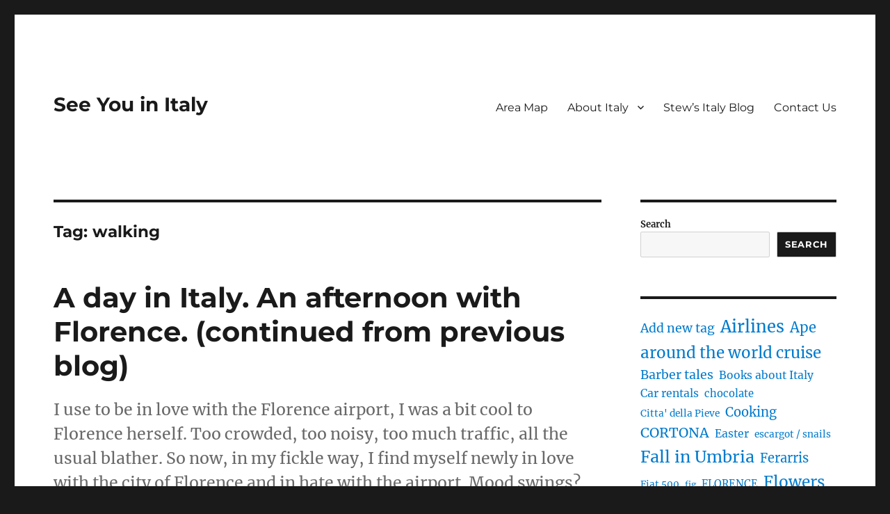

--- FILE ---
content_type: text/html; charset=UTF-8
request_url: https://www.seeyouinitaly.com/tag/walking/
body_size: 17564
content:
<!DOCTYPE html>
<html lang="en-US" class="no-js">
<head>
	<meta charset="UTF-8">
	<meta name="viewport" content="width=device-width, initial-scale=1">
	<link rel="profile" href="https://gmpg.org/xfn/11">
		<script>(function(html){html.className = html.className.replace(/\bno-js\b/,'js')})(document.documentElement);</script>
<meta name='robots' content='index, follow, max-image-preview:large, max-snippet:-1, max-video-preview:-1' />

	<!-- This site is optimized with the Yoast SEO plugin v21.7 - https://yoast.com/wordpress/plugins/seo/ -->
	<title>walking Archives - See You in Italy</title>
	<link rel="canonical" href="https://www.seeyouinitaly.com/tag/walking/" />
	<meta property="og:locale" content="en_US" />
	<meta property="og:type" content="article" />
	<meta property="og:title" content="walking Archives - See You in Italy" />
	<meta property="og:url" content="https://www.seeyouinitaly.com/tag/walking/" />
	<meta property="og:site_name" content="See You in Italy" />
	<script type="application/ld+json" class="yoast-schema-graph">{"@context":"https://schema.org","@graph":[{"@type":"CollectionPage","@id":"https://www.seeyouinitaly.com/tag/walking/","url":"https://www.seeyouinitaly.com/tag/walking/","name":"walking Archives - See You in Italy","isPartOf":{"@id":"https://www.seeyouinitaly.com/#website"},"inLanguage":"en-US"},{"@type":"WebSite","@id":"https://www.seeyouinitaly.com/#website","url":"https://www.seeyouinitaly.com/","name":"See You in Italy","description":"","potentialAction":[{"@type":"SearchAction","target":{"@type":"EntryPoint","urlTemplate":"https://www.seeyouinitaly.com/?s={search_term_string}"},"query-input":"required name=search_term_string"}],"inLanguage":"en-US"}]}</script>
	<!-- / Yoast SEO plugin. -->


<link rel='dns-prefetch' href='//fonts.googleapis.com' />
<link rel="alternate" type="application/rss+xml" title="See You in Italy &raquo; Feed" href="https://www.seeyouinitaly.com/feed/" />
<link rel="alternate" type="application/rss+xml" title="See You in Italy &raquo; Comments Feed" href="https://www.seeyouinitaly.com/comments/feed/" />
<link rel="alternate" type="application/rss+xml" title="See You in Italy &raquo; walking Tag Feed" href="https://www.seeyouinitaly.com/tag/walking/feed/" />
<script>
window._wpemojiSettings = {"baseUrl":"https:\/\/s.w.org\/images\/core\/emoji\/14.0.0\/72x72\/","ext":".png","svgUrl":"https:\/\/s.w.org\/images\/core\/emoji\/14.0.0\/svg\/","svgExt":".svg","source":{"concatemoji":"https:\/\/www.seeyouinitaly.com\/wp-includes\/js\/wp-emoji-release.min.js?ver=6.4.7"}};
/*! This file is auto-generated */
!function(i,n){var o,s,e;function c(e){try{var t={supportTests:e,timestamp:(new Date).valueOf()};sessionStorage.setItem(o,JSON.stringify(t))}catch(e){}}function p(e,t,n){e.clearRect(0,0,e.canvas.width,e.canvas.height),e.fillText(t,0,0);var t=new Uint32Array(e.getImageData(0,0,e.canvas.width,e.canvas.height).data),r=(e.clearRect(0,0,e.canvas.width,e.canvas.height),e.fillText(n,0,0),new Uint32Array(e.getImageData(0,0,e.canvas.width,e.canvas.height).data));return t.every(function(e,t){return e===r[t]})}function u(e,t,n){switch(t){case"flag":return n(e,"\ud83c\udff3\ufe0f\u200d\u26a7\ufe0f","\ud83c\udff3\ufe0f\u200b\u26a7\ufe0f")?!1:!n(e,"\ud83c\uddfa\ud83c\uddf3","\ud83c\uddfa\u200b\ud83c\uddf3")&&!n(e,"\ud83c\udff4\udb40\udc67\udb40\udc62\udb40\udc65\udb40\udc6e\udb40\udc67\udb40\udc7f","\ud83c\udff4\u200b\udb40\udc67\u200b\udb40\udc62\u200b\udb40\udc65\u200b\udb40\udc6e\u200b\udb40\udc67\u200b\udb40\udc7f");case"emoji":return!n(e,"\ud83e\udef1\ud83c\udffb\u200d\ud83e\udef2\ud83c\udfff","\ud83e\udef1\ud83c\udffb\u200b\ud83e\udef2\ud83c\udfff")}return!1}function f(e,t,n){var r="undefined"!=typeof WorkerGlobalScope&&self instanceof WorkerGlobalScope?new OffscreenCanvas(300,150):i.createElement("canvas"),a=r.getContext("2d",{willReadFrequently:!0}),o=(a.textBaseline="top",a.font="600 32px Arial",{});return e.forEach(function(e){o[e]=t(a,e,n)}),o}function t(e){var t=i.createElement("script");t.src=e,t.defer=!0,i.head.appendChild(t)}"undefined"!=typeof Promise&&(o="wpEmojiSettingsSupports",s=["flag","emoji"],n.supports={everything:!0,everythingExceptFlag:!0},e=new Promise(function(e){i.addEventListener("DOMContentLoaded",e,{once:!0})}),new Promise(function(t){var n=function(){try{var e=JSON.parse(sessionStorage.getItem(o));if("object"==typeof e&&"number"==typeof e.timestamp&&(new Date).valueOf()<e.timestamp+604800&&"object"==typeof e.supportTests)return e.supportTests}catch(e){}return null}();if(!n){if("undefined"!=typeof Worker&&"undefined"!=typeof OffscreenCanvas&&"undefined"!=typeof URL&&URL.createObjectURL&&"undefined"!=typeof Blob)try{var e="postMessage("+f.toString()+"("+[JSON.stringify(s),u.toString(),p.toString()].join(",")+"));",r=new Blob([e],{type:"text/javascript"}),a=new Worker(URL.createObjectURL(r),{name:"wpTestEmojiSupports"});return void(a.onmessage=function(e){c(n=e.data),a.terminate(),t(n)})}catch(e){}c(n=f(s,u,p))}t(n)}).then(function(e){for(var t in e)n.supports[t]=e[t],n.supports.everything=n.supports.everything&&n.supports[t],"flag"!==t&&(n.supports.everythingExceptFlag=n.supports.everythingExceptFlag&&n.supports[t]);n.supports.everythingExceptFlag=n.supports.everythingExceptFlag&&!n.supports.flag,n.DOMReady=!1,n.readyCallback=function(){n.DOMReady=!0}}).then(function(){return e}).then(function(){var e;n.supports.everything||(n.readyCallback(),(e=n.source||{}).concatemoji?t(e.concatemoji):e.wpemoji&&e.twemoji&&(t(e.twemoji),t(e.wpemoji)))}))}((window,document),window._wpemojiSettings);
</script>
<style id='wp-emoji-styles-inline-css'>

	img.wp-smiley, img.emoji {
		display: inline !important;
		border: none !important;
		box-shadow: none !important;
		height: 1em !important;
		width: 1em !important;
		margin: 0 0.07em !important;
		vertical-align: -0.1em !important;
		background: none !important;
		padding: 0 !important;
	}
</style>
<link rel='stylesheet' id='wp-block-library-css' href='https://www.seeyouinitaly.com/wp-includes/css/dist/block-library/style.min.css?ver=6.4.7' media='all' />
<style id='wp-block-library-theme-inline-css'>
.wp-block-audio figcaption{color:#555;font-size:13px;text-align:center}.is-dark-theme .wp-block-audio figcaption{color:hsla(0,0%,100%,.65)}.wp-block-audio{margin:0 0 1em}.wp-block-code{border:1px solid #ccc;border-radius:4px;font-family:Menlo,Consolas,monaco,monospace;padding:.8em 1em}.wp-block-embed figcaption{color:#555;font-size:13px;text-align:center}.is-dark-theme .wp-block-embed figcaption{color:hsla(0,0%,100%,.65)}.wp-block-embed{margin:0 0 1em}.blocks-gallery-caption{color:#555;font-size:13px;text-align:center}.is-dark-theme .blocks-gallery-caption{color:hsla(0,0%,100%,.65)}.wp-block-image figcaption{color:#555;font-size:13px;text-align:center}.is-dark-theme .wp-block-image figcaption{color:hsla(0,0%,100%,.65)}.wp-block-image{margin:0 0 1em}.wp-block-pullquote{border-bottom:4px solid;border-top:4px solid;color:currentColor;margin-bottom:1.75em}.wp-block-pullquote cite,.wp-block-pullquote footer,.wp-block-pullquote__citation{color:currentColor;font-size:.8125em;font-style:normal;text-transform:uppercase}.wp-block-quote{border-left:.25em solid;margin:0 0 1.75em;padding-left:1em}.wp-block-quote cite,.wp-block-quote footer{color:currentColor;font-size:.8125em;font-style:normal;position:relative}.wp-block-quote.has-text-align-right{border-left:none;border-right:.25em solid;padding-left:0;padding-right:1em}.wp-block-quote.has-text-align-center{border:none;padding-left:0}.wp-block-quote.is-large,.wp-block-quote.is-style-large,.wp-block-quote.is-style-plain{border:none}.wp-block-search .wp-block-search__label{font-weight:700}.wp-block-search__button{border:1px solid #ccc;padding:.375em .625em}:where(.wp-block-group.has-background){padding:1.25em 2.375em}.wp-block-separator.has-css-opacity{opacity:.4}.wp-block-separator{border:none;border-bottom:2px solid;margin-left:auto;margin-right:auto}.wp-block-separator.has-alpha-channel-opacity{opacity:1}.wp-block-separator:not(.is-style-wide):not(.is-style-dots){width:100px}.wp-block-separator.has-background:not(.is-style-dots){border-bottom:none;height:1px}.wp-block-separator.has-background:not(.is-style-wide):not(.is-style-dots){height:2px}.wp-block-table{margin:0 0 1em}.wp-block-table td,.wp-block-table th{word-break:normal}.wp-block-table figcaption{color:#555;font-size:13px;text-align:center}.is-dark-theme .wp-block-table figcaption{color:hsla(0,0%,100%,.65)}.wp-block-video figcaption{color:#555;font-size:13px;text-align:center}.is-dark-theme .wp-block-video figcaption{color:hsla(0,0%,100%,.65)}.wp-block-video{margin:0 0 1em}.wp-block-template-part.has-background{margin-bottom:0;margin-top:0;padding:1.25em 2.375em}
</style>
<style id='classic-theme-styles-inline-css'>
/*! This file is auto-generated */
.wp-block-button__link{color:#fff;background-color:#32373c;border-radius:9999px;box-shadow:none;text-decoration:none;padding:calc(.667em + 2px) calc(1.333em + 2px);font-size:1.125em}.wp-block-file__button{background:#32373c;color:#fff;text-decoration:none}
</style>
<style id='global-styles-inline-css'>
body{--wp--preset--color--black: #000000;--wp--preset--color--cyan-bluish-gray: #abb8c3;--wp--preset--color--white: #fff;--wp--preset--color--pale-pink: #f78da7;--wp--preset--color--vivid-red: #cf2e2e;--wp--preset--color--luminous-vivid-orange: #ff6900;--wp--preset--color--luminous-vivid-amber: #fcb900;--wp--preset--color--light-green-cyan: #7bdcb5;--wp--preset--color--vivid-green-cyan: #00d084;--wp--preset--color--pale-cyan-blue: #8ed1fc;--wp--preset--color--vivid-cyan-blue: #0693e3;--wp--preset--color--vivid-purple: #9b51e0;--wp--preset--color--dark-gray: #1a1a1a;--wp--preset--color--medium-gray: #686868;--wp--preset--color--light-gray: #e5e5e5;--wp--preset--color--blue-gray: #4d545c;--wp--preset--color--bright-blue: #007acc;--wp--preset--color--light-blue: #9adffd;--wp--preset--color--dark-brown: #402b30;--wp--preset--color--medium-brown: #774e24;--wp--preset--color--dark-red: #640c1f;--wp--preset--color--bright-red: #ff675f;--wp--preset--color--yellow: #ffef8e;--wp--preset--gradient--vivid-cyan-blue-to-vivid-purple: linear-gradient(135deg,rgba(6,147,227,1) 0%,rgb(155,81,224) 100%);--wp--preset--gradient--light-green-cyan-to-vivid-green-cyan: linear-gradient(135deg,rgb(122,220,180) 0%,rgb(0,208,130) 100%);--wp--preset--gradient--luminous-vivid-amber-to-luminous-vivid-orange: linear-gradient(135deg,rgba(252,185,0,1) 0%,rgba(255,105,0,1) 100%);--wp--preset--gradient--luminous-vivid-orange-to-vivid-red: linear-gradient(135deg,rgba(255,105,0,1) 0%,rgb(207,46,46) 100%);--wp--preset--gradient--very-light-gray-to-cyan-bluish-gray: linear-gradient(135deg,rgb(238,238,238) 0%,rgb(169,184,195) 100%);--wp--preset--gradient--cool-to-warm-spectrum: linear-gradient(135deg,rgb(74,234,220) 0%,rgb(151,120,209) 20%,rgb(207,42,186) 40%,rgb(238,44,130) 60%,rgb(251,105,98) 80%,rgb(254,248,76) 100%);--wp--preset--gradient--blush-light-purple: linear-gradient(135deg,rgb(255,206,236) 0%,rgb(152,150,240) 100%);--wp--preset--gradient--blush-bordeaux: linear-gradient(135deg,rgb(254,205,165) 0%,rgb(254,45,45) 50%,rgb(107,0,62) 100%);--wp--preset--gradient--luminous-dusk: linear-gradient(135deg,rgb(255,203,112) 0%,rgb(199,81,192) 50%,rgb(65,88,208) 100%);--wp--preset--gradient--pale-ocean: linear-gradient(135deg,rgb(255,245,203) 0%,rgb(182,227,212) 50%,rgb(51,167,181) 100%);--wp--preset--gradient--electric-grass: linear-gradient(135deg,rgb(202,248,128) 0%,rgb(113,206,126) 100%);--wp--preset--gradient--midnight: linear-gradient(135deg,rgb(2,3,129) 0%,rgb(40,116,252) 100%);--wp--preset--font-size--small: 13px;--wp--preset--font-size--medium: 20px;--wp--preset--font-size--large: 36px;--wp--preset--font-size--x-large: 42px;--wp--preset--spacing--20: 0.44rem;--wp--preset--spacing--30: 0.67rem;--wp--preset--spacing--40: 1rem;--wp--preset--spacing--50: 1.5rem;--wp--preset--spacing--60: 2.25rem;--wp--preset--spacing--70: 3.38rem;--wp--preset--spacing--80: 5.06rem;--wp--preset--shadow--natural: 6px 6px 9px rgba(0, 0, 0, 0.2);--wp--preset--shadow--deep: 12px 12px 50px rgba(0, 0, 0, 0.4);--wp--preset--shadow--sharp: 6px 6px 0px rgba(0, 0, 0, 0.2);--wp--preset--shadow--outlined: 6px 6px 0px -3px rgba(255, 255, 255, 1), 6px 6px rgba(0, 0, 0, 1);--wp--preset--shadow--crisp: 6px 6px 0px rgba(0, 0, 0, 1);}:where(.is-layout-flex){gap: 0.5em;}:where(.is-layout-grid){gap: 0.5em;}body .is-layout-flow > .alignleft{float: left;margin-inline-start: 0;margin-inline-end: 2em;}body .is-layout-flow > .alignright{float: right;margin-inline-start: 2em;margin-inline-end: 0;}body .is-layout-flow > .aligncenter{margin-left: auto !important;margin-right: auto !important;}body .is-layout-constrained > .alignleft{float: left;margin-inline-start: 0;margin-inline-end: 2em;}body .is-layout-constrained > .alignright{float: right;margin-inline-start: 2em;margin-inline-end: 0;}body .is-layout-constrained > .aligncenter{margin-left: auto !important;margin-right: auto !important;}body .is-layout-constrained > :where(:not(.alignleft):not(.alignright):not(.alignfull)){max-width: var(--wp--style--global--content-size);margin-left: auto !important;margin-right: auto !important;}body .is-layout-constrained > .alignwide{max-width: var(--wp--style--global--wide-size);}body .is-layout-flex{display: flex;}body .is-layout-flex{flex-wrap: wrap;align-items: center;}body .is-layout-flex > *{margin: 0;}body .is-layout-grid{display: grid;}body .is-layout-grid > *{margin: 0;}:where(.wp-block-columns.is-layout-flex){gap: 2em;}:where(.wp-block-columns.is-layout-grid){gap: 2em;}:where(.wp-block-post-template.is-layout-flex){gap: 1.25em;}:where(.wp-block-post-template.is-layout-grid){gap: 1.25em;}.has-black-color{color: var(--wp--preset--color--black) !important;}.has-cyan-bluish-gray-color{color: var(--wp--preset--color--cyan-bluish-gray) !important;}.has-white-color{color: var(--wp--preset--color--white) !important;}.has-pale-pink-color{color: var(--wp--preset--color--pale-pink) !important;}.has-vivid-red-color{color: var(--wp--preset--color--vivid-red) !important;}.has-luminous-vivid-orange-color{color: var(--wp--preset--color--luminous-vivid-orange) !important;}.has-luminous-vivid-amber-color{color: var(--wp--preset--color--luminous-vivid-amber) !important;}.has-light-green-cyan-color{color: var(--wp--preset--color--light-green-cyan) !important;}.has-vivid-green-cyan-color{color: var(--wp--preset--color--vivid-green-cyan) !important;}.has-pale-cyan-blue-color{color: var(--wp--preset--color--pale-cyan-blue) !important;}.has-vivid-cyan-blue-color{color: var(--wp--preset--color--vivid-cyan-blue) !important;}.has-vivid-purple-color{color: var(--wp--preset--color--vivid-purple) !important;}.has-black-background-color{background-color: var(--wp--preset--color--black) !important;}.has-cyan-bluish-gray-background-color{background-color: var(--wp--preset--color--cyan-bluish-gray) !important;}.has-white-background-color{background-color: var(--wp--preset--color--white) !important;}.has-pale-pink-background-color{background-color: var(--wp--preset--color--pale-pink) !important;}.has-vivid-red-background-color{background-color: var(--wp--preset--color--vivid-red) !important;}.has-luminous-vivid-orange-background-color{background-color: var(--wp--preset--color--luminous-vivid-orange) !important;}.has-luminous-vivid-amber-background-color{background-color: var(--wp--preset--color--luminous-vivid-amber) !important;}.has-light-green-cyan-background-color{background-color: var(--wp--preset--color--light-green-cyan) !important;}.has-vivid-green-cyan-background-color{background-color: var(--wp--preset--color--vivid-green-cyan) !important;}.has-pale-cyan-blue-background-color{background-color: var(--wp--preset--color--pale-cyan-blue) !important;}.has-vivid-cyan-blue-background-color{background-color: var(--wp--preset--color--vivid-cyan-blue) !important;}.has-vivid-purple-background-color{background-color: var(--wp--preset--color--vivid-purple) !important;}.has-black-border-color{border-color: var(--wp--preset--color--black) !important;}.has-cyan-bluish-gray-border-color{border-color: var(--wp--preset--color--cyan-bluish-gray) !important;}.has-white-border-color{border-color: var(--wp--preset--color--white) !important;}.has-pale-pink-border-color{border-color: var(--wp--preset--color--pale-pink) !important;}.has-vivid-red-border-color{border-color: var(--wp--preset--color--vivid-red) !important;}.has-luminous-vivid-orange-border-color{border-color: var(--wp--preset--color--luminous-vivid-orange) !important;}.has-luminous-vivid-amber-border-color{border-color: var(--wp--preset--color--luminous-vivid-amber) !important;}.has-light-green-cyan-border-color{border-color: var(--wp--preset--color--light-green-cyan) !important;}.has-vivid-green-cyan-border-color{border-color: var(--wp--preset--color--vivid-green-cyan) !important;}.has-pale-cyan-blue-border-color{border-color: var(--wp--preset--color--pale-cyan-blue) !important;}.has-vivid-cyan-blue-border-color{border-color: var(--wp--preset--color--vivid-cyan-blue) !important;}.has-vivid-purple-border-color{border-color: var(--wp--preset--color--vivid-purple) !important;}.has-vivid-cyan-blue-to-vivid-purple-gradient-background{background: var(--wp--preset--gradient--vivid-cyan-blue-to-vivid-purple) !important;}.has-light-green-cyan-to-vivid-green-cyan-gradient-background{background: var(--wp--preset--gradient--light-green-cyan-to-vivid-green-cyan) !important;}.has-luminous-vivid-amber-to-luminous-vivid-orange-gradient-background{background: var(--wp--preset--gradient--luminous-vivid-amber-to-luminous-vivid-orange) !important;}.has-luminous-vivid-orange-to-vivid-red-gradient-background{background: var(--wp--preset--gradient--luminous-vivid-orange-to-vivid-red) !important;}.has-very-light-gray-to-cyan-bluish-gray-gradient-background{background: var(--wp--preset--gradient--very-light-gray-to-cyan-bluish-gray) !important;}.has-cool-to-warm-spectrum-gradient-background{background: var(--wp--preset--gradient--cool-to-warm-spectrum) !important;}.has-blush-light-purple-gradient-background{background: var(--wp--preset--gradient--blush-light-purple) !important;}.has-blush-bordeaux-gradient-background{background: var(--wp--preset--gradient--blush-bordeaux) !important;}.has-luminous-dusk-gradient-background{background: var(--wp--preset--gradient--luminous-dusk) !important;}.has-pale-ocean-gradient-background{background: var(--wp--preset--gradient--pale-ocean) !important;}.has-electric-grass-gradient-background{background: var(--wp--preset--gradient--electric-grass) !important;}.has-midnight-gradient-background{background: var(--wp--preset--gradient--midnight) !important;}.has-small-font-size{font-size: var(--wp--preset--font-size--small) !important;}.has-medium-font-size{font-size: var(--wp--preset--font-size--medium) !important;}.has-large-font-size{font-size: var(--wp--preset--font-size--large) !important;}.has-x-large-font-size{font-size: var(--wp--preset--font-size--x-large) !important;}
.wp-block-navigation a:where(:not(.wp-element-button)){color: inherit;}
:where(.wp-block-post-template.is-layout-flex){gap: 1.25em;}:where(.wp-block-post-template.is-layout-grid){gap: 1.25em;}
:where(.wp-block-columns.is-layout-flex){gap: 2em;}:where(.wp-block-columns.is-layout-grid){gap: 2em;}
.wp-block-pullquote{font-size: 1.5em;line-height: 1.6;}
</style>
<link rel='stylesheet' id='googlefonts-css' href='https://fonts.googleapis.com/css?family=Playfair+Display+SC:400|Playfair+Display:400,400italic&subset=latin' media='all' />
<link rel='stylesheet' id='twentysixteen-fonts-css' href='https://www.seeyouinitaly.com/wp-content/themes/twentysixteen/fonts/merriweather-plus-montserrat-plus-inconsolata.css?ver=20230328' media='all' />
<link rel='stylesheet' id='genericons-css' href='https://www.seeyouinitaly.com/wp-content/themes/twentysixteen/genericons/genericons.css?ver=20201208' media='all' />
<link rel='stylesheet' id='twentysixteen-style-css' href='https://www.seeyouinitaly.com/wp-content/themes/twentysixteen/style.css?ver=20231107' media='all' />
<link rel='stylesheet' id='twentysixteen-block-style-css' href='https://www.seeyouinitaly.com/wp-content/themes/twentysixteen/css/blocks.css?ver=20231016' media='all' />
<!--[if lt IE 10]>
<link rel='stylesheet' id='twentysixteen-ie-css' href='https://www.seeyouinitaly.com/wp-content/themes/twentysixteen/css/ie.css?ver=20170530' media='all' />
<![endif]-->
<!--[if lt IE 9]>
<link rel='stylesheet' id='twentysixteen-ie8-css' href='https://www.seeyouinitaly.com/wp-content/themes/twentysixteen/css/ie8.css?ver=20170530' media='all' />
<![endif]-->
<!--[if lt IE 8]>
<link rel='stylesheet' id='twentysixteen-ie7-css' href='https://www.seeyouinitaly.com/wp-content/themes/twentysixteen/css/ie7.css?ver=20170530' media='all' />
<![endif]-->
<!--[if lt IE 9]>
<script src="https://www.seeyouinitaly.com/wp-content/themes/twentysixteen/js/html5.js?ver=3.7.3" id="twentysixteen-html5-js"></script>
<![endif]-->
<script src="https://www.seeyouinitaly.com/wp-includes/js/jquery/jquery.min.js?ver=3.7.1" id="jquery-core-js"></script>
<script src="https://www.seeyouinitaly.com/wp-includes/js/jquery/jquery-migrate.min.js?ver=3.4.1" id="jquery-migrate-js"></script>
<script id="twentysixteen-script-js-extra">
var screenReaderText = {"expand":"expand child menu","collapse":"collapse child menu"};
</script>
<script src="https://www.seeyouinitaly.com/wp-content/themes/twentysixteen/js/functions.js?ver=20230629" id="twentysixteen-script-js" defer data-wp-strategy="defer"></script>
<link rel="https://api.w.org/" href="https://www.seeyouinitaly.com/wp-json/" /><link rel="alternate" type="application/json" href="https://www.seeyouinitaly.com/wp-json/wp/v2/tags/146" /><link rel="EditURI" type="application/rsd+xml" title="RSD" href="https://www.seeyouinitaly.com/xmlrpc.php?rsd" />
<meta name="generator" content="WordPress 6.4.7" />
</head>

<body class="archive tag tag-walking tag-146 wp-embed-responsive hfeed">
<div id="page" class="site">
	<div class="site-inner">
		<a class="skip-link screen-reader-text" href="#content">
			Skip to content		</a>

		<header id="masthead" class="site-header">
			<div class="site-header-main">
				<div class="site-branding">
					
											<p class="site-title"><a href="https://www.seeyouinitaly.com/" rel="home">See You in Italy</a></p>
										</div><!-- .site-branding -->

									<button id="menu-toggle" class="menu-toggle">Menu</button>

					<div id="site-header-menu" class="site-header-menu">
													<nav id="site-navigation" class="main-navigation" aria-label="Primary Menu">
								<div class="menu-primary-navigation-container"><ul id="menu-primary-navigation" class="primary-menu"><li id="menu-item-2183" class="menu-item menu-item-type-post_type menu-item-object-page menu-item-2183"><a href="https://www.seeyouinitaly.com/area-map/">Area Map</a></li>
<li id="menu-item-2141" class="menu-item menu-item-type-custom menu-item-object-custom menu-item-has-children menu-item-2141"><a href="#">About Italy</a>
<ul class="sub-menu">
	<li id="menu-item-2142" class="menu-item menu-item-type-post_type menu-item-object-page menu-item-2142"><a href="https://www.seeyouinitaly.com/about-the-vreelands/">About Us</a></li>
	<li id="menu-item-2143" class="menu-item menu-item-type-post_type menu-item-object-page menu-item-has-children menu-item-2143"><a href="https://www.seeyouinitaly.com/cities/">Favorite Cities in Italy</a>
	<ul class="sub-menu">
		<li id="menu-item-2144" class="menu-item menu-item-type-post_type menu-item-object-page menu-item-2144"><a href="https://www.seeyouinitaly.com/cities/castiglione-del-lago/">Castiglione del Lago</a></li>
		<li id="menu-item-2145" class="menu-item menu-item-type-post_type menu-item-object-page menu-item-2145"><a href="https://www.seeyouinitaly.com/cities/cortona/">Cortona</a></li>
		<li id="menu-item-2146" class="menu-item menu-item-type-post_type menu-item-object-page menu-item-2146"><a href="https://www.seeyouinitaly.com/cities/deruta/">Deruta</a></li>
		<li id="menu-item-2147" class="menu-item menu-item-type-post_type menu-item-object-page menu-item-2147"><a href="https://www.seeyouinitaly.com/cities/florence/">Florence</a></li>
		<li id="menu-item-2148" class="menu-item menu-item-type-post_type menu-item-object-page menu-item-2148"><a href="https://www.seeyouinitaly.com/cities/lago-di-garda/">Lago di Garda</a></li>
		<li id="menu-item-2149" class="menu-item menu-item-type-post_type menu-item-object-page menu-item-2149"><a href="https://www.seeyouinitaly.com/cities/lugano/">Lugano</a></li>
		<li id="menu-item-2150" class="menu-item menu-item-type-post_type menu-item-object-page menu-item-2150"><a href="https://www.seeyouinitaly.com/cities/naples/">Naples</a></li>
		<li id="menu-item-2151" class="menu-item menu-item-type-post_type menu-item-object-page menu-item-2151"><a href="https://www.seeyouinitaly.com/cities/padova/">Padova</a></li>
		<li id="menu-item-2152" class="menu-item menu-item-type-post_type menu-item-object-page menu-item-2152"><a href="https://www.seeyouinitaly.com/cities/panicale/">Panicale</a></li>
		<li id="menu-item-2153" class="menu-item menu-item-type-post_type menu-item-object-page menu-item-2153"><a href="https://www.seeyouinitaly.com/cities/perugia/">Perugia</a></li>
		<li id="menu-item-2154" class="menu-item menu-item-type-post_type menu-item-object-page menu-item-2154"><a href="https://www.seeyouinitaly.com/cities/ravello/">Ravello</a></li>
		<li id="menu-item-2155" class="menu-item menu-item-type-post_type menu-item-object-page menu-item-2155"><a href="https://www.seeyouinitaly.com/cities/rome/">Rome</a></li>
		<li id="menu-item-2156" class="menu-item menu-item-type-post_type menu-item-object-page menu-item-2156"><a href="https://www.seeyouinitaly.com/cities/siena/">Siena</a></li>
		<li id="menu-item-2157" class="menu-item menu-item-type-post_type menu-item-object-page menu-item-2157"><a href="https://www.seeyouinitaly.com/cities/soverato/">Soverato</a></li>
		<li id="menu-item-2158" class="menu-item menu-item-type-post_type menu-item-object-page menu-item-2158"><a href="https://www.seeyouinitaly.com/cities/torino/">Torino</a></li>
		<li id="menu-item-2159" class="menu-item menu-item-type-post_type menu-item-object-page menu-item-2159"><a href="https://www.seeyouinitaly.com/cities/venice/">Venice</a></li>
		<li id="menu-item-2160" class="menu-item menu-item-type-post_type menu-item-object-page menu-item-2160"><a href="https://www.seeyouinitaly.com/cities/verona/">Verona</a></li>
	</ul>
</li>
	<li id="menu-item-2161" class="menu-item menu-item-type-post_type menu-item-object-page menu-item-2161"><a href="https://www.seeyouinitaly.com/buying-in-italy/">Buying in Italy</a></li>
	<li id="menu-item-2162" class="menu-item menu-item-type-post_type menu-item-object-page menu-item-2162"><a href="https://www.seeyouinitaly.com/italian-cheat-sheet/">Stew’s Italian Cheat Sheet</a></li>
	<li id="menu-item-2163" class="menu-item menu-item-type-post_type menu-item-object-page menu-item-2163"><a href="https://www.seeyouinitaly.com/italian-book-reviews/">Reviews of books on Italy</a></li>
	<li id="menu-item-2164" class="menu-item menu-item-type-post_type menu-item-object-page menu-item-2164"><a href="https://www.seeyouinitaly.com/italian-poster-art/">Poster art in Italy</a></li>
	<li id="menu-item-2165" class="menu-item menu-item-type-post_type menu-item-object-page menu-item-has-children menu-item-2165"><a href="https://www.seeyouinitaly.com/italian-card-games/">Italian card games</a>
	<ul class="sub-menu">
		<li id="menu-item-2166" class="menu-item menu-item-type-post_type menu-item-object-page menu-item-2166"><a href="https://www.seeyouinitaly.com/italian-card-games/scopa/">Scopa</a></li>
		<li id="menu-item-2167" class="menu-item menu-item-type-post_type menu-item-object-page menu-item-2167"><a href="https://www.seeyouinitaly.com/italian-card-games/briscola/">Briscola</a></li>
	</ul>
</li>
	<li id="menu-item-2168" class="menu-item menu-item-type-post_type menu-item-object-page menu-item-has-children menu-item-2168"><a href="https://www.seeyouinitaly.com/renting-in-italy/">Renting in Italy</a>
	<ul class="sub-menu">
		<li id="menu-item-2283" class="menu-item menu-item-type-post_type menu-item-object-page menu-item-2283"><a href="https://www.seeyouinitaly.com/renting-in-italy/castiglione-del-lago/">Castiglione del Lago</a></li>
		<li id="menu-item-2282" class="menu-item menu-item-type-post_type menu-item-object-page menu-item-2282"><a href="https://www.seeyouinitaly.com/renting-in-italy/florence/">Florence</a></li>
		<li id="menu-item-2281" class="menu-item menu-item-type-post_type menu-item-object-page menu-item-2281"><a href="https://www.seeyouinitaly.com/renting-in-italy/panicale/">Panicale</a></li>
		<li id="menu-item-2280" class="menu-item menu-item-type-post_type menu-item-object-page menu-item-2280"><a href="https://www.seeyouinitaly.com/renting-in-italy/perugia/">Perugia</a></li>
		<li id="menu-item-2279" class="menu-item menu-item-type-post_type menu-item-object-page menu-item-2279"><a href="https://www.seeyouinitaly.com/renting-in-italy/siena/">Siena</a></li>
		<li id="menu-item-2278" class="menu-item menu-item-type-post_type menu-item-object-page menu-item-2278"><a href="https://www.seeyouinitaly.com/renting-in-italy/umbrian-apts/">Umbrian Apts.</a></li>
		<li id="menu-item-2277" class="menu-item menu-item-type-post_type menu-item-object-page menu-item-2277"><a href="https://www.seeyouinitaly.com/renting-in-italy/villas/">Renting a Villa in Italy</a></li>
	</ul>
</li>
	<li id="menu-item-2169" class="menu-item menu-item-type-post_type menu-item-object-page menu-item-has-children menu-item-2169"><a href="https://www.seeyouinitaly.com/italian-life-stories/">Stories: Life in Italy</a>
	<ul class="sub-menu">
		<li id="menu-item-2170" class="menu-item menu-item-type-post_type menu-item-object-page menu-item-2170"><a href="https://www.seeyouinitaly.com/italian-life-stories/fast-cars/">Wild Horses in the Streets of Maranello</a></li>
		<li id="menu-item-2171" class="menu-item menu-item-type-post_type menu-item-object-page menu-item-2171"><a href="https://www.seeyouinitaly.com/italian-life-stories/finding-florence/">Finding Florence, Leaving Her</a></li>
		<li id="menu-item-2172" class="menu-item menu-item-type-post_type menu-item-object-page menu-item-2172"><a href="https://www.seeyouinitaly.com/italian-life-stories/winter-in-umbria/">Umbria in Winter</a></li>
		<li id="menu-item-2173" class="menu-item menu-item-type-post_type menu-item-object-page menu-item-2173"><a href="https://www.seeyouinitaly.com/italian-life-stories/umbrian-rubble/">Umbrian Rubble</a></li>
		<li id="menu-item-2174" class="menu-item menu-item-type-post_type menu-item-object-page menu-item-2174"><a href="https://www.seeyouinitaly.com/italian-life-stories/umbria-summer-jazz/">Umbria Jazz, Summer</a></li>
		<li id="menu-item-2175" class="menu-item menu-item-type-post_type menu-item-object-page menu-item-2175"><a href="https://www.seeyouinitaly.com/italian-life-stories/all-about-panicale/">All About Panicale</a></li>
		<li id="menu-item-2176" class="menu-item menu-item-type-post_type menu-item-object-page menu-item-2176"><a href="https://www.seeyouinitaly.com/italian-life-stories/panicale-grape-festival/">Panicale the Grape Festival</a></li>
		<li id="menu-item-2177" class="menu-item menu-item-type-post_type menu-item-object-page menu-item-2177"><a href="https://www.seeyouinitaly.com/italian-life-stories/easter-cheese-rolling/">Roll on, Mighty Pecorinos – Roll on for Easter</a></li>
	</ul>
</li>
	<li id="menu-item-2178" class="menu-item menu-item-type-post_type menu-item-object-page menu-item-2178"><a href="https://www.seeyouinitaly.com/italy-links/">Italy Links</a></li>
</ul>
</li>
<li id="menu-item-2230" class="menu-item menu-item-type-post_type menu-item-object-page current_page_parent menu-item-2230"><a href="https://www.seeyouinitaly.com/blog/">Stew’s Italy Blog</a></li>
<li id="menu-item-2234" class="menu-item menu-item-type-custom menu-item-object-custom menu-item-2234"><a href="mailto:info@seeyouinitaly.com?subject=Web site question">Contact Us</a></li>
</ul></div>							</nav><!-- .main-navigation -->
						
											</div><!-- .site-header-menu -->
							</div><!-- .site-header-main -->

					</header><!-- .site-header -->

		<div id="content" class="site-content">

	<div id="primary" class="content-area">
		<main id="main" class="site-main">

		
			<header class="page-header">
				<h1 class="page-title">Tag: <span>walking</span></h1>			</header><!-- .page-header -->

			
<article id="post-256" class="post-256 post type-post status-publish format-standard hentry category-car-rental category-florence category-traveling tag-florence tag-shopping tag-walking">
	<header class="entry-header">
		
		<h2 class="entry-title"><a href="https://www.seeyouinitaly.com/a-day-in-italy-an-afternoon-with-florence-continued-from-previous-blog/" rel="bookmark">A day in Italy. An afternoon with Florence. (continued from previous blog)</a></h2>	</header><!-- .entry-header -->

				<div class="entry-summary">
				<p>I use to be in love with the Florence airport, I was a bit cool to Florence herself. Too crowded, too noisy, too much traffic, all the usual blather. So now, in my fickle way, I find myself newly in love with the city of Florence and in hate with the airport. Mood swings?  Love on the rebound?</p>
			</div><!-- .entry-summary -->
			
	
	<div class="entry-content">
		<p><img decoding="async" id="image259" src="/wp-content/uploads/2007/08/bronze22.jpg" alt="bronze of florence. croatian warrior, greek" align="right" /><strong>Part three.</strong> An afternoon and early evening in Florence</p>
<p>FLORENCE – Boy. I am all over the map here. You remember my undying love for the Florence airport? Well, it died. Hate is such a strong word, but I have thought about it and decided that, yes, so far I think I do hate the new renovation there and what they did to the car rentals area is just beyond contempt. And at the same time, while I use to be in love with the Florence airport, I was a bit cool to Florence herself. Too crowded, too noisy, too much traffic, all the usual blather. So now, in my fickle way, I find myself newly in love with the city of Florence and in hate with the airport. Mood swings?  Love on the rebound?</p>
<p>So, there we were at the ugh airport dumping off our rental car. We squeezed our keys into the not quite key-sized window slot to the agent. She has a mini rebellion going on, in what is surely a reaction to the mess they’ve made of those offices. All she can see out her window is a legion of cranky and confused customers. STANDING IN LINE OUTSIDE. Is it any wonder that she has blocked out that view with computers, notices, warning, and instructions about what you can do with your problem. And what you will and will not do at this window. OK, stepping away from the airport.</p>
<p>And into a taxi waiting to whisk us into the city. I usually take one of the reliable every fifteen minutes like clockwork buses. But with two people it starts making sense to grab a taxi. Plus Midge said “we are taking a taxi.” We give him the street address of our hotel and know we’ve got a good driver when he instantly processes the address and says “Orto di Medici” before we add that. Cool. We’re good to go. And because he knew our hotel we ask about our restaurant for tonight. We think they are somewhat near each other. He’s not as solid on that but thinks he knows about it. “Terrible neighborhood? Good food but people doing drugs on the street? Don’t go after dark? Is THAT the place you are talking about?” Oh cripe. What have we done now? Innocents abroad.</p>
<p><img decoding="async" id="image249" src="/wp-content/uploads/2007/08/midgeatorto2.jpg" alt="Midge at Orto di Medici, Florence, Italy" align="left" />A few minutes and a few euros later (20 euros) we are in the hotel and I see why Midge says it is her. Note that <a href="http://www.ortodeimedici.it/">Orto di Medici</a> is the only hotel we have on our recommends list in Florence. It’s a three star, convenient, and clean as a whistle kind of place. Very pretty. Our room is very nice, on the top floor with a big terrace with topiary trimmed trees framing a city/roofscape view that includes old palazzos and even a duomo. The duomo or a duomo I never could figure out. Anyway, nice view. Per noi? Why thank you. Riccardo at the desk, the man who handled our phone reservations, remembers us from that and we get on famously right from the start. Does he, as a hep young man about town, know about our restaurant? He says yes, that address is only a couple minutes&#8217; walk away but he’s sure he’s never been there. And he isn’t any too positive about that part of the neighborhood either. Oh, fine.  </p>
<p>Gentlemen. Start your pedometers. Ours is an Omron. Our office&#8217;s physical trainer, Liz from <a href="http://www.enerjoyhealth.com/"><strong>Enerjoy Studios</strong></a>, got everyone on Team Vreeland back in Maine one of these gadgets and we wear them constantly. I’ve had mine on the whole trip and it&#8217;s on right now. Whoa, wait where is it? When did I take that off? Can one have too many pockets? Ah, there it is. Well, we put some miles on it during our afternoon and evening in downtown Florence. Florence was fun to the brim with happy campers shoulder to shoulder up and down its streets. We have short and long term walking goals for these streets and here they are: </p>
<p><img decoding="async" id="image260" src="/wp-content/uploads/2007/08/popupmap2.jpg" alt="pop up map of Florence, Italy" align="right" />Short term walking goals: find the museum named Palazzo Medici Riccardi. Medici hotel, Medici museum, the name is everywhere. They’ve been dead and gone for centuries and wouldn’t they be happy to know how omnipresent they still are today? We want to find that museum because that is where the recently discovered and newly restored full size Greek bronze is being shown. Apoxyomenos, the athlete of Croatia, was found in the waters off Croatia but Italians did the restoration so it seems only right that they get to show it off first. </p>
<p>Long term goal: Find the restaurant where we have reservations. Guess we have to check it out in broad daylight. </p>
<p>The art show is in a fine big old palazzo. We get totally turned around and around finding it but hey, more miles for our pedometer and we’re seeing Florence. Our pop-up map has saved us once again. If you don’t have one, get one now. We’ll wait. Aren’t they cunning? They fit in your pocket and snap open and snap shut somehow and are a few inches wide when open rather than bedsheet-size. So very hard to look cool with a map wrapped all over you on any given windswept foreign street corner. So, all set? Start walking. </p>
<p><img decoding="async" id="image258" src="/wp-content/uploads/2007/08/lancialimo22.jpg" alt="lancia limo in museum in Florence, Italy" align="right" />The palazzo is as good as the show. We’ve never been in this museum before. Which just goes to show, you don’t have to go to the Pitti Palace with lines going down the block to have a good time here. There are a million things to do. Pick one without a line. This one is covered with massive stone plaques, oversized historic busts, and all that is just in the courtyard. And what is this sitting inside the walls of the palazzo behind eleventy foot tall wrought iron gates? An appropriately large and grand long black limo. The Lancia Thema. Who names these cars? Wikipedia says Themes (singular thema) were “administrative units of land in the Byzantine Empire”. You mean, like “acres”? And I find that name in the web world and it is a real Lancia name but nothing I find on the web looks like this one. What a whale. A rather graceful whale but still a surprise considering we are not in Dallas but here in downtown Europe. Assume it is a homage to Mercedes’ Maybach. </p>
<p>While we are waiting for our group to be let into the featured show (every five minutes) the place sprang to life around the limo. As the driver with headset and black shades stepped out of the car, a Carabinieri stepped smartly from a guardhouse. The doors appeared to open elegantly by themselves in some automatic way. Is that possible? Did I dream that?  Regardless, a guy in a suit disappeared through one back door, all the doors closed, the giant iron gates opened. And they were gone. </p>
<p>Now, where were we? Right. Art stuff. The bronze was fine. But nothing bronze will ever match the rough shock of entering the presence of the <a href="http://images.google.com/images?q=bronzi+di+riace&#038;ie=utf-8&#038;oe=utf-8&#038;rls=org.mozilla:en-US:official&#038;client=firefox-a&#038;um=1&#038;sa=N&#038;tab=wi">Bronzes of Riace</a>. Certainly not this relatively polite, passive Croatian warrior. The Riace ones would run this one around the school yard and take his lunch money for sure. They just had Do Not, repeat NOT Mess With Me written all over them in the most stunning and heroic way possible. They are in Reggio di Calabria. If you are ever on the tip of the toe of the boot that is Italy where you take the ferry across to Messina in Sicily stop in and see them. </p>
<p><img decoding="async" id="image257" src="/wp-content/uploads/2007/08/car2.jpg" alt="tiny yellow car in Florence, Italy" align="left" />In spite of preferring the Riace bronzes we were glad we saw this museum and this bronze. There was a great crowd and they were managing it well and being accommodating. Signs said they were open till 11 pm. And it is always fun people and car watching on the streets of Florence. This tiny yellow bird of a car was at the exact opposite end of the auto spectrum from the giant limo in the museum isn&#8217;t it? Stay tuned for the rest of the story: Dinner in Florence. Coming up next in Part Four. </p>
	</div><!-- .entry-content -->

	<footer class="entry-footer">
		<span class="byline"><span class="author vcard"><span class="screen-reader-text">Author </span> <a class="url fn n" href="https://www.seeyouinitaly.com/author/stew/">Stew</a></span></span><span class="posted-on"><span class="screen-reader-text">Posted on </span><a href="https://www.seeyouinitaly.com/a-day-in-italy-an-afternoon-with-florence-continued-from-previous-blog/" rel="bookmark"><time class="entry-date published" datetime="2007-08-17T14:36:13+00:00">August 17, 2007</time><time class="updated" datetime="2013-03-28T15:42:37+00:00">March 28, 2013</time></a></span><span class="cat-links"><span class="screen-reader-text">Categories </span><a href="https://www.seeyouinitaly.com/category/car-rental/" rel="category tag">Car rental</a>, <a href="https://www.seeyouinitaly.com/category/florence/" rel="category tag">FLORENCE</a>, <a href="https://www.seeyouinitaly.com/category/traveling/" rel="category tag">Traveling</a></span><span class="tags-links"><span class="screen-reader-text">Tags </span><a href="https://www.seeyouinitaly.com/tag/florence/" rel="tag">FLORENCE</a>, <a href="https://www.seeyouinitaly.com/tag/shopping/" rel="tag">Shopping</a>, <a href="https://www.seeyouinitaly.com/tag/walking/" rel="tag">walking</a></span><span class="comments-link"><a href="https://www.seeyouinitaly.com/a-day-in-italy-an-afternoon-with-florence-continued-from-previous-blog/#comments">4 Comments<span class="screen-reader-text"> on A day in Italy. An afternoon with Florence. (continued from previous blog)</span></a></span>			</footer><!-- .entry-footer -->
</article><!-- #post-256 -->

<article id="post-241" class="post-241 post type-post status-publish format-standard hentry category-castiglione-del-lago category-shopping tag-food-and-wine tag-gelati tag-shopping tag-walking">
	<header class="entry-header">
		
		<h2 class="entry-title"><a href="https://www.seeyouinitaly.com/water-water-everywhere-life-on-an-italian-peninsula/" rel="bookmark">Water, water everywhere. Life on an Italian peninsula.</a></h2>	</header><!-- .entry-header -->

	
	
	<div class="entry-content">
		<p>CASTIGLIONE DEL LAGO, Umbria, Italy – Not a bad place to be on a sunny day. The “del Lago” part you’ve probably already figured out is all about being right on the lake. Strangest, no – I think the chamber of commerce people would say most unique – geography I can imagine. First, you have this nice round lake in the middle of the Italian peninsula. There are some hilly approaches to the lake but mostly on the far east and some on the north. On the south it is all an agricultural plain around the lake, same with the west where this peninsula, for no reason at all, inexplicably juts straight out into the lake. And there it is. A long, tall rock in the middle of a lake. How did that happen? </p>
<p>I suppose it really doesn’t matter how it came to be there. The point here is that the peninsula is very interesting and when you get up there, the town built there on the peninsula has water on all sides. And you have enough elevation to pull up a gelati and enjoy the view. Look, isn’t that Panicale on that hill over there? If I squint I think maybe it is.<br />
<img decoding="async" id="image240" src="/wp-content/uploads/2007/07/castiglionedellago2.jpg" alt="castiglione del lago in umbria, on an italian lake" /><br />
FURNITURE CAN BE FUN</p>
<p>When you first drive through the main gate you will likely be parking in front of a big palace where there are art shows and exhibitions. That palace is connected to a long skinny defensive corridor to an imposing fortress where the views get really grand and wild. You can sometimes see outdoor movies in the center of the fortress on a summer’s eve. Been there, done that, quite liked that. People smoke, they talk, kids run around, there is a long intermission. Very much not like a night at your multiplex back at the mall in your home town. Meanwhile, along the main, and almost only street, are frame shops, books stores, restaurants, hotels, and pastry and fruit stores of every stripe. And lots of stores with mounted cinghales where you can get wild boar sausage, wine, cheese and other necessities of la dolce vita. And down by one arched entry to the city (you can just barely see it in one of our photos here) is an eccentric “antique” store. Its merchandise is all over the map, just like the owner. He’s tiny and busy as a bee. We usually talk in Italian but every now and then he surprises us with his English. Something about South Africa? I disremember exactly where he misspent his youth. But what I do remember is pushing in through the clutter and inching my way sideways like a crab past decorative farm tools and glass dishes to the furniture cavern at the back and being kind of bowled over by the lofty, seemingly optimistic, prices. I expressed my “concern” over the cost there and the owner said “oh, you need my ‘cose povere’. We have a whole building full of poor things” He herded us out of his building, locking the door behind us, jumped on a long suffering Vespa and motioned for us to follow him. And we were off. The cinder block building he led us to was just a few blocks away, down the hill.  And when he opened the doors it was like Ali Baba’s cave to us. Great, fun and funky stuff, dirt cheap. And choices? You bet. This was a nice size place and full to the rafters. In more, shall we say, our price range. We bought things we loved, he steered us to a cousin who is an aces restorer, we picked new marble tops for all of the pieces. That made them seem to match, we had them all stained to match, and a few months later we had a set of bedroom furniture to be proud of. They look old money but they cost hardly any money. And we got what we wanted. </p>
<p>HERE WE ARE AT SEE LEVEL.</p>
<p>Below the walled town itself the ground goes almost to sea level – ok, lake level. And there are beaches and ice cream vendors, and ferries to the islands and parks. And a nice drive around the peninsula. Being Italy, it is a bit of circuitous route with a baffling one way / non one way kind of pattern to it. Someone in their department of transportation decidedly thought about this way too long. But along the drive, on a sunny day anyway, the lake can be an almost unnatural Caribbean turquoise blue. And should a  storm come up, I’ve seen that that blue can change to black water and white caps in a flash. When we took these pictures it was sort of an in-between kind of day. Just recently along this lake drive there is a new modern crop of sculptures that have sprung up. Their job seems to be to frame views of the lake the way their ancient ancestors in the city up above have framed their views for centuries. You remember Katia the broker of course. The people shown next to the sculpture are Katia’s parents celebrating life, good health and Italy on a summer day. Wouldn’t mind being there with them right now. Ciao, Mario, Ciao, Angela!</p>
<p>See you in Italy,</p>
<p>Stew Vreeland<!--4012d62f1e9d6d5caec0e7985f2e192b--><!--71fc7856675ab28c0cf5e50552514378--></p>
	</div><!-- .entry-content -->

	<footer class="entry-footer">
		<span class="byline"><span class="author vcard"><span class="screen-reader-text">Author </span> <a class="url fn n" href="https://www.seeyouinitaly.com/author/stew/">Stew</a></span></span><span class="posted-on"><span class="screen-reader-text">Posted on </span><a href="https://www.seeyouinitaly.com/water-water-everywhere-life-on-an-italian-peninsula/" rel="bookmark"><time class="entry-date published" datetime="2007-07-15T22:32:07+00:00">July 15, 2007</time><time class="updated" datetime="2013-03-28T15:42:37+00:00">March 28, 2013</time></a></span><span class="cat-links"><span class="screen-reader-text">Categories </span><a href="https://www.seeyouinitaly.com/category/castiglione-del-lago/" rel="category tag">CASTIGLIONE del Lago</a>, <a href="https://www.seeyouinitaly.com/category/shopping/" rel="category tag">Shopping</a></span><span class="tags-links"><span class="screen-reader-text">Tags </span><a href="https://www.seeyouinitaly.com/tag/food-and-wine/" rel="tag">Food and Wine</a>, <a href="https://www.seeyouinitaly.com/tag/gelati/" rel="tag">gelati</a>, <a href="https://www.seeyouinitaly.com/tag/shopping/" rel="tag">Shopping</a>, <a href="https://www.seeyouinitaly.com/tag/walking/" rel="tag">walking</a></span><span class="comments-link"><a href="https://www.seeyouinitaly.com/water-water-everywhere-life-on-an-italian-peninsula/#comments">8 Comments<span class="screen-reader-text"> on Water, water everywhere. Life on an Italian peninsula.</span></a></span>			</footer><!-- .entry-footer -->
</article><!-- #post-241 -->

		</main><!-- .site-main -->
	</div><!-- .content-area -->


	<aside id="secondary" class="sidebar widget-area">
		<section id="block-3" class="widget widget_block widget_search"><form role="search" method="get" action="https://www.seeyouinitaly.com/" class="wp-block-search__button-outside wp-block-search__text-button wp-block-search"    ><label class="wp-block-search__label" for="wp-block-search__input-1" >Search</label><div class="wp-block-search__inside-wrapper " ><input class="wp-block-search__input" id="wp-block-search__input-1" placeholder="" value="" type="search" name="s" required /><button aria-label="Search" class="wp-block-search__button wp-element-button" type="submit" >Search</button></div></form></section><section id="block-4" class="widget widget_block widget_tag_cloud"><p class="wp-block-tag-cloud"><a href="https://www.seeyouinitaly.com/tag/add-new-tag/" class="tag-cloud-link tag-link-66 tag-link-position-1" style="font-size: 13.275362318841pt;" aria-label="Add new tag (9 items)">Add new tag</a>
<a href="https://www.seeyouinitaly.com/tag/non-stop-flight/" class="tag-cloud-link tag-link-67 tag-link-position-2" style="font-size: 17.840579710145pt;" aria-label="Airlines (27 items)">Airlines</a>
<a href="https://www.seeyouinitaly.com/tag/ape/" class="tag-cloud-link tag-link-68 tag-link-position-3" style="font-size: 15.101449275362pt;" aria-label="Ape (14 items)">Ape</a>
<a href="https://www.seeyouinitaly.com/tag/around-the-world-cruise/" class="tag-cloud-link tag-link-156 tag-link-position-4" style="font-size: 16.724637681159pt;" aria-label="around the world cruise (21 items)">around the world cruise</a>
<a href="https://www.seeyouinitaly.com/tag/barber-tales/" class="tag-cloud-link tag-link-72 tag-link-position-5" style="font-size: 13.275362318841pt;" aria-label="Barber tales (9 items)">Barber tales</a>
<a href="https://www.seeyouinitaly.com/tag/books-about-italy/" class="tag-cloud-link tag-link-158 tag-link-position-6" style="font-size: 11.753623188406pt;" aria-label="Books about Italy (6 items)">Books about Italy</a>
<a href="https://www.seeyouinitaly.com/tag/car-rentals/" class="tag-cloud-link tag-link-76 tag-link-position-7" style="font-size: 11.753623188406pt;" aria-label="Car rentals (6 items)">Car rentals</a>
<a href="https://www.seeyouinitaly.com/tag/chocolate/" class="tag-cloud-link tag-link-78 tag-link-position-8" style="font-size: 11.04347826087pt;" aria-label="chocolate (5 items)">chocolate</a>
<a href="https://www.seeyouinitaly.com/tag/citta-della-pieve/" class="tag-cloud-link tag-link-80 tag-link-position-9" style="font-size: 10.231884057971pt;" aria-label="Citta&#039; della Pieve (4 items)">Citta&#039; della Pieve</a>
<a href="https://www.seeyouinitaly.com/tag/cooking/" class="tag-cloud-link tag-link-161 tag-link-position-10" style="font-size: 13.68115942029pt;" aria-label="Cooking (10 items)">Cooking</a>
<a href="https://www.seeyouinitaly.com/tag/day-in-cortona/" class="tag-cloud-link tag-link-82 tag-link-position-11" style="font-size: 14.797101449275pt;" aria-label="CORTONA (13 items)">CORTONA</a>
<a href="https://www.seeyouinitaly.com/tag/easter/" class="tag-cloud-link tag-link-83 tag-link-position-12" style="font-size: 11.753623188406pt;" aria-label="Easter (6 items)">Easter</a>
<a href="https://www.seeyouinitaly.com/tag/escargot-snails/" class="tag-cloud-link tag-link-84 tag-link-position-13" style="font-size: 10.231884057971pt;" aria-label="escargot / snails (4 items)">escargot / snails</a>
<a href="https://www.seeyouinitaly.com/tag/fall-in-umbria/" class="tag-cloud-link tag-link-85 tag-link-position-14" style="font-size: 17.434782608696pt;" aria-label="Fall in Umbria (25 items)">Fall in Umbria</a>
<a href="https://www.seeyouinitaly.com/tag/ferarris/" class="tag-cloud-link tag-link-86 tag-link-position-15" style="font-size: 13.68115942029pt;" aria-label="Ferarris (10 items)">Ferarris</a>
<a href="https://www.seeyouinitaly.com/tag/fiat-500/" class="tag-cloud-link tag-link-88 tag-link-position-16" style="font-size: 10.231884057971pt;" aria-label="Fiat 500 (4 items)">Fiat 500</a>
<a href="https://www.seeyouinitaly.com/tag/fig/" class="tag-cloud-link tag-link-89 tag-link-position-17" style="font-size: 9.2173913043478pt;" aria-label="fig (3 items)">fig</a>
<a href="https://www.seeyouinitaly.com/tag/florence/" class="tag-cloud-link tag-link-165 tag-link-position-18" style="font-size: 11.04347826087pt;" aria-label="FLORENCE (5 items)">FLORENCE</a>
<a href="https://www.seeyouinitaly.com/tag/flowers/" class="tag-cloud-link tag-link-90 tag-link-position-19" style="font-size: 16.927536231884pt;" aria-label="Flowers (22 items)">Flowers</a>
<a href="https://www.seeyouinitaly.com/tag/food/" class="tag-cloud-link tag-link-91 tag-link-position-20" style="font-size: 19.057971014493pt;" aria-label="food (36 items)">food</a>
<a href="https://www.seeyouinitaly.com/tag/food-and-wine/" class="tag-cloud-link tag-link-92 tag-link-position-21" style="font-size: 20.68115942029pt;" aria-label="Food and Wine (53 items)">Food and Wine</a>
<a href="https://www.seeyouinitaly.com/tag/friends/" class="tag-cloud-link tag-link-93 tag-link-position-22" style="font-size: 21.695652173913pt;" aria-label="friends (66 items)">friends</a>
<a href="https://www.seeyouinitaly.com/tag/gardening/" class="tag-cloud-link tag-link-94 tag-link-position-23" style="font-size: 18.144927536232pt;" aria-label="gardening (29 items)">gardening</a>
<a href="https://www.seeyouinitaly.com/tag/gelati/" class="tag-cloud-link tag-link-95 tag-link-position-24" style="font-size: 13.275362318841pt;" aria-label="gelati (9 items)">gelati</a>
<a href="https://www.seeyouinitaly.com/tag/holidays/" class="tag-cloud-link tag-link-166 tag-link-position-25" style="font-size: 17.434782608696pt;" aria-label="Holidays (25 items)">Holidays</a>
<a href="https://www.seeyouinitaly.com/tag/italian-art/" class="tag-cloud-link tag-link-167 tag-link-position-26" style="font-size: 13.275362318841pt;" aria-label="Italian Art (9 items)">Italian Art</a>
<a href="https://www.seeyouinitaly.com/tag/italy/" class="tag-cloud-link tag-link-110 tag-link-position-27" style="font-size: 8pt;" aria-label="Italy (2 items)">Italy</a>
<a href="https://www.seeyouinitaly.com/tag/italy-in-the-media/" class="tag-cloud-link tag-link-169 tag-link-position-28" style="font-size: 16.724637681159pt;" aria-label="Italy in the media (21 items)">Italy in the media</a>
<a href="https://www.seeyouinitaly.com/tag/lancia/" class="tag-cloud-link tag-link-112 tag-link-position-29" style="font-size: 10.231884057971pt;" aria-label="Lancia (4 items)">Lancia</a>
<a href="https://www.seeyouinitaly.com/tag/learning-italian/" class="tag-cloud-link tag-link-113 tag-link-position-30" style="font-size: 15.304347826087pt;" aria-label="Learning Italian (15 items)">Learning Italian</a>
<a href="https://www.seeyouinitaly.com/tag/olive-harvest/" class="tag-cloud-link tag-link-172 tag-link-position-31" style="font-size: 11.753623188406pt;" aria-label="Olive Harvest (6 items)">Olive Harvest</a>
<a href="https://www.seeyouinitaly.com/tag/out-of-italy/" class="tag-cloud-link tag-link-118 tag-link-position-32" style="font-size: 18.753623188406pt;" aria-label="Out of Italy (34 items)">Out of Italy</a>
<a href="https://www.seeyouinitaly.com/tag/chefs-in-panicale/" class="tag-cloud-link tag-link-121 tag-link-position-33" style="font-size: 22pt;" aria-label="PANICALE (71 items)">PANICALE</a>
<a href="https://www.seeyouinitaly.com/tag/rome/" class="tag-cloud-link tag-link-175 tag-link-position-34" style="font-size: 13.275362318841pt;" aria-label="ROME (9 items)">ROME</a>
<a href="https://www.seeyouinitaly.com/tag/shopping/" class="tag-cloud-link tag-link-176 tag-link-position-35" style="font-size: 13.275362318841pt;" aria-label="Shopping (9 items)">Shopping</a>
<a href="https://www.seeyouinitaly.com/tag/siena/" class="tag-cloud-link tag-link-177 tag-link-position-36" style="font-size: 16.724637681159pt;" aria-label="SIENA (21 items)">SIENA</a>
<a href="https://www.seeyouinitaly.com/tag/spannocchia/" class="tag-cloud-link tag-link-129 tag-link-position-37" style="font-size: 14.086956521739pt;" aria-label="Spannocchia (11 items)">Spannocchia</a>
<a href="https://www.seeyouinitaly.com/tag/springtime-in-italy/" class="tag-cloud-link tag-link-132 tag-link-position-38" style="font-size: 19.666666666667pt;" aria-label="springtime in Italy (42 items)">springtime in Italy</a>
<a href="https://www.seeyouinitaly.com/tag/trains/" class="tag-cloud-link tag-link-136 tag-link-position-39" style="font-size: 9.2173913043478pt;" aria-label="Trains (3 items)">Trains</a>
<a href="https://www.seeyouinitaly.com/tag/trieste/" class="tag-cloud-link tag-link-181 tag-link-position-40" style="font-size: 12.260869565217pt;" aria-label="Trieste (7 items)">Trieste</a>
<a href="https://www.seeyouinitaly.com/tag/tuscany/" class="tag-cloud-link tag-link-142 tag-link-position-41" style="font-size: 15.101449275362pt;" aria-label="Tuscany (14 items)">Tuscany</a>
<a href="https://www.seeyouinitaly.com/tag/umbria/" class="tag-cloud-link tag-link-183 tag-link-position-42" style="font-size: 20.579710144928pt;" aria-label="Umbria (52 items)">Umbria</a>
<a href="https://www.seeyouinitaly.com/tag/vespa/" class="tag-cloud-link tag-link-145 tag-link-position-43" style="font-size: 14.086956521739pt;" aria-label="Vespa (11 items)">Vespa</a>
<a href="https://www.seeyouinitaly.com/tag/winter/" class="tag-cloud-link tag-link-149 tag-link-position-44" style="font-size: 16.115942028986pt;" aria-label="winter (18 items)">winter</a>
<a href="https://www.seeyouinitaly.com/tag/world-cup/" class="tag-cloud-link tag-link-150 tag-link-position-45" style="font-size: 11.04347826087pt;" aria-label="world cup (5 items)">world cup</a></p></section><section id="block-6" class="widget widget_block widget_archive"><ul class="wp-block-archives-list wp-block-archives">	<li><a href='https://www.seeyouinitaly.com/2013/08/'>August 2013</a></li>
	<li><a href='https://www.seeyouinitaly.com/2013/07/'>July 2013</a></li>
	<li><a href='https://www.seeyouinitaly.com/2013/06/'>June 2013</a></li>
	<li><a href='https://www.seeyouinitaly.com/2013/05/'>May 2013</a></li>
	<li><a href='https://www.seeyouinitaly.com/2013/03/'>March 2013</a></li>
	<li><a href='https://www.seeyouinitaly.com/2013/02/'>February 2013</a></li>
	<li><a href='https://www.seeyouinitaly.com/2013/01/'>January 2013</a></li>
	<li><a href='https://www.seeyouinitaly.com/2012/10/'>October 2012</a></li>
	<li><a href='https://www.seeyouinitaly.com/2012/06/'>June 2012</a></li>
	<li><a href='https://www.seeyouinitaly.com/2012/05/'>May 2012</a></li>
	<li><a href='https://www.seeyouinitaly.com/2012/04/'>April 2012</a></li>
	<li><a href='https://www.seeyouinitaly.com/2012/03/'>March 2012</a></li>
	<li><a href='https://www.seeyouinitaly.com/2012/02/'>February 2012</a></li>
	<li><a href='https://www.seeyouinitaly.com/2011/12/'>December 2011</a></li>
	<li><a href='https://www.seeyouinitaly.com/2011/10/'>October 2011</a></li>
	<li><a href='https://www.seeyouinitaly.com/2011/09/'>September 2011</a></li>
	<li><a href='https://www.seeyouinitaly.com/2011/08/'>August 2011</a></li>
	<li><a href='https://www.seeyouinitaly.com/2011/06/'>June 2011</a></li>
	<li><a href='https://www.seeyouinitaly.com/2011/05/'>May 2011</a></li>
	<li><a href='https://www.seeyouinitaly.com/2011/04/'>April 2011</a></li>
	<li><a href='https://www.seeyouinitaly.com/2011/03/'>March 2011</a></li>
	<li><a href='https://www.seeyouinitaly.com/2011/02/'>February 2011</a></li>
	<li><a href='https://www.seeyouinitaly.com/2010/05/'>May 2010</a></li>
	<li><a href='https://www.seeyouinitaly.com/2010/02/'>February 2010</a></li>
	<li><a href='https://www.seeyouinitaly.com/2010/01/'>January 2010</a></li>
	<li><a href='https://www.seeyouinitaly.com/2009/11/'>November 2009</a></li>
	<li><a href='https://www.seeyouinitaly.com/2009/10/'>October 2009</a></li>
	<li><a href='https://www.seeyouinitaly.com/2009/09/'>September 2009</a></li>
	<li><a href='https://www.seeyouinitaly.com/2009/07/'>July 2009</a></li>
	<li><a href='https://www.seeyouinitaly.com/2009/06/'>June 2009</a></li>
	<li><a href='https://www.seeyouinitaly.com/2009/03/'>March 2009</a></li>
	<li><a href='https://www.seeyouinitaly.com/2009/02/'>February 2009</a></li>
	<li><a href='https://www.seeyouinitaly.com/2009/01/'>January 2009</a></li>
	<li><a href='https://www.seeyouinitaly.com/2008/11/'>November 2008</a></li>
	<li><a href='https://www.seeyouinitaly.com/2008/10/'>October 2008</a></li>
	<li><a href='https://www.seeyouinitaly.com/2008/09/'>September 2008</a></li>
	<li><a href='https://www.seeyouinitaly.com/2008/07/'>July 2008</a></li>
	<li><a href='https://www.seeyouinitaly.com/2008/06/'>June 2008</a></li>
	<li><a href='https://www.seeyouinitaly.com/2008/04/'>April 2008</a></li>
	<li><a href='https://www.seeyouinitaly.com/2008/03/'>March 2008</a></li>
	<li><a href='https://www.seeyouinitaly.com/2008/01/'>January 2008</a></li>
	<li><a href='https://www.seeyouinitaly.com/2007/12/'>December 2007</a></li>
	<li><a href='https://www.seeyouinitaly.com/2007/11/'>November 2007</a></li>
	<li><a href='https://www.seeyouinitaly.com/2007/10/'>October 2007</a></li>
	<li><a href='https://www.seeyouinitaly.com/2007/09/'>September 2007</a></li>
	<li><a href='https://www.seeyouinitaly.com/2007/08/'>August 2007</a></li>
	<li><a href='https://www.seeyouinitaly.com/2007/07/'>July 2007</a></li>
	<li><a href='https://www.seeyouinitaly.com/2007/06/'>June 2007</a></li>
	<li><a href='https://www.seeyouinitaly.com/2007/04/'>April 2007</a></li>
	<li><a href='https://www.seeyouinitaly.com/2007/03/'>March 2007</a></li>
	<li><a href='https://www.seeyouinitaly.com/2007/02/'>February 2007</a></li>
	<li><a href='https://www.seeyouinitaly.com/2007/01/'>January 2007</a></li>
	<li><a href='https://www.seeyouinitaly.com/2006/12/'>December 2006</a></li>
	<li><a href='https://www.seeyouinitaly.com/2006/11/'>November 2006</a></li>
	<li><a href='https://www.seeyouinitaly.com/2006/10/'>October 2006</a></li>
	<li><a href='https://www.seeyouinitaly.com/2006/09/'>September 2006</a></li>
	<li><a href='https://www.seeyouinitaly.com/2006/08/'>August 2006</a></li>
	<li><a href='https://www.seeyouinitaly.com/2006/07/'>July 2006</a></li>
	<li><a href='https://www.seeyouinitaly.com/2006/06/'>June 2006</a></li>
	<li><a href='https://www.seeyouinitaly.com/2006/05/'>May 2006</a></li>
	<li><a href='https://www.seeyouinitaly.com/2006/04/'>April 2006</a></li>
	<li><a href='https://www.seeyouinitaly.com/2006/03/'>March 2006</a></li>
	<li><a href='https://www.seeyouinitaly.com/2006/02/'>February 2006</a></li>
	<li><a href='https://www.seeyouinitaly.com/2006/01/'>January 2006</a></li>
	<li><a href='https://www.seeyouinitaly.com/2005/12/'>December 2005</a></li>
	<li><a href='https://www.seeyouinitaly.com/2005/11/'>November 2005</a></li>
	<li><a href='https://www.seeyouinitaly.com/2005/10/'>October 2005</a></li>
	<li><a href='https://www.seeyouinitaly.com/2005/09/'>September 2005</a></li>
	<li><a href='https://www.seeyouinitaly.com/2005/08/'>August 2005</a></li>
	<li><a href='https://www.seeyouinitaly.com/2005/07/'>July 2005</a></li>
	<li><a href='https://www.seeyouinitaly.com/2005/06/'>June 2005</a></li>
	<li><a href='https://www.seeyouinitaly.com/2005/05/'>May 2005</a></li>
	<li><a href='https://www.seeyouinitaly.com/2005/04/'>April 2005</a></li>
	<li><a href='https://www.seeyouinitaly.com/2005/03/'>March 2005</a></li>
	<li><a href='https://www.seeyouinitaly.com/2005/02/'>February 2005</a></li>
	<li><a href='https://www.seeyouinitaly.com/2005/01/'>January 2005</a></li>
</ul></section>	</aside><!-- .sidebar .widget-area -->

		</div><!-- .site-content -->

		<footer id="colophon" class="site-footer">
							<nav class="main-navigation" aria-label="Footer Primary Menu">
					<div class="menu-primary-navigation-container"><ul id="menu-primary-navigation-1" class="primary-menu"><li class="menu-item menu-item-type-post_type menu-item-object-page menu-item-2183"><a href="https://www.seeyouinitaly.com/area-map/">Area Map</a></li>
<li class="menu-item menu-item-type-custom menu-item-object-custom menu-item-has-children menu-item-2141"><a href="#">About Italy</a>
<ul class="sub-menu">
	<li class="menu-item menu-item-type-post_type menu-item-object-page menu-item-2142"><a href="https://www.seeyouinitaly.com/about-the-vreelands/">About Us</a></li>
	<li class="menu-item menu-item-type-post_type menu-item-object-page menu-item-has-children menu-item-2143"><a href="https://www.seeyouinitaly.com/cities/">Favorite Cities in Italy</a>
	<ul class="sub-menu">
		<li class="menu-item menu-item-type-post_type menu-item-object-page menu-item-2144"><a href="https://www.seeyouinitaly.com/cities/castiglione-del-lago/">Castiglione del Lago</a></li>
		<li class="menu-item menu-item-type-post_type menu-item-object-page menu-item-2145"><a href="https://www.seeyouinitaly.com/cities/cortona/">Cortona</a></li>
		<li class="menu-item menu-item-type-post_type menu-item-object-page menu-item-2146"><a href="https://www.seeyouinitaly.com/cities/deruta/">Deruta</a></li>
		<li class="menu-item menu-item-type-post_type menu-item-object-page menu-item-2147"><a href="https://www.seeyouinitaly.com/cities/florence/">Florence</a></li>
		<li class="menu-item menu-item-type-post_type menu-item-object-page menu-item-2148"><a href="https://www.seeyouinitaly.com/cities/lago-di-garda/">Lago di Garda</a></li>
		<li class="menu-item menu-item-type-post_type menu-item-object-page menu-item-2149"><a href="https://www.seeyouinitaly.com/cities/lugano/">Lugano</a></li>
		<li class="menu-item menu-item-type-post_type menu-item-object-page menu-item-2150"><a href="https://www.seeyouinitaly.com/cities/naples/">Naples</a></li>
		<li class="menu-item menu-item-type-post_type menu-item-object-page menu-item-2151"><a href="https://www.seeyouinitaly.com/cities/padova/">Padova</a></li>
		<li class="menu-item menu-item-type-post_type menu-item-object-page menu-item-2152"><a href="https://www.seeyouinitaly.com/cities/panicale/">Panicale</a></li>
		<li class="menu-item menu-item-type-post_type menu-item-object-page menu-item-2153"><a href="https://www.seeyouinitaly.com/cities/perugia/">Perugia</a></li>
		<li class="menu-item menu-item-type-post_type menu-item-object-page menu-item-2154"><a href="https://www.seeyouinitaly.com/cities/ravello/">Ravello</a></li>
		<li class="menu-item menu-item-type-post_type menu-item-object-page menu-item-2155"><a href="https://www.seeyouinitaly.com/cities/rome/">Rome</a></li>
		<li class="menu-item menu-item-type-post_type menu-item-object-page menu-item-2156"><a href="https://www.seeyouinitaly.com/cities/siena/">Siena</a></li>
		<li class="menu-item menu-item-type-post_type menu-item-object-page menu-item-2157"><a href="https://www.seeyouinitaly.com/cities/soverato/">Soverato</a></li>
		<li class="menu-item menu-item-type-post_type menu-item-object-page menu-item-2158"><a href="https://www.seeyouinitaly.com/cities/torino/">Torino</a></li>
		<li class="menu-item menu-item-type-post_type menu-item-object-page menu-item-2159"><a href="https://www.seeyouinitaly.com/cities/venice/">Venice</a></li>
		<li class="menu-item menu-item-type-post_type menu-item-object-page menu-item-2160"><a href="https://www.seeyouinitaly.com/cities/verona/">Verona</a></li>
	</ul>
</li>
	<li class="menu-item menu-item-type-post_type menu-item-object-page menu-item-2161"><a href="https://www.seeyouinitaly.com/buying-in-italy/">Buying in Italy</a></li>
	<li class="menu-item menu-item-type-post_type menu-item-object-page menu-item-2162"><a href="https://www.seeyouinitaly.com/italian-cheat-sheet/">Stew’s Italian Cheat Sheet</a></li>
	<li class="menu-item menu-item-type-post_type menu-item-object-page menu-item-2163"><a href="https://www.seeyouinitaly.com/italian-book-reviews/">Reviews of books on Italy</a></li>
	<li class="menu-item menu-item-type-post_type menu-item-object-page menu-item-2164"><a href="https://www.seeyouinitaly.com/italian-poster-art/">Poster art in Italy</a></li>
	<li class="menu-item menu-item-type-post_type menu-item-object-page menu-item-has-children menu-item-2165"><a href="https://www.seeyouinitaly.com/italian-card-games/">Italian card games</a>
	<ul class="sub-menu">
		<li class="menu-item menu-item-type-post_type menu-item-object-page menu-item-2166"><a href="https://www.seeyouinitaly.com/italian-card-games/scopa/">Scopa</a></li>
		<li class="menu-item menu-item-type-post_type menu-item-object-page menu-item-2167"><a href="https://www.seeyouinitaly.com/italian-card-games/briscola/">Briscola</a></li>
	</ul>
</li>
	<li class="menu-item menu-item-type-post_type menu-item-object-page menu-item-has-children menu-item-2168"><a href="https://www.seeyouinitaly.com/renting-in-italy/">Renting in Italy</a>
	<ul class="sub-menu">
		<li class="menu-item menu-item-type-post_type menu-item-object-page menu-item-2283"><a href="https://www.seeyouinitaly.com/renting-in-italy/castiglione-del-lago/">Castiglione del Lago</a></li>
		<li class="menu-item menu-item-type-post_type menu-item-object-page menu-item-2282"><a href="https://www.seeyouinitaly.com/renting-in-italy/florence/">Florence</a></li>
		<li class="menu-item menu-item-type-post_type menu-item-object-page menu-item-2281"><a href="https://www.seeyouinitaly.com/renting-in-italy/panicale/">Panicale</a></li>
		<li class="menu-item menu-item-type-post_type menu-item-object-page menu-item-2280"><a href="https://www.seeyouinitaly.com/renting-in-italy/perugia/">Perugia</a></li>
		<li class="menu-item menu-item-type-post_type menu-item-object-page menu-item-2279"><a href="https://www.seeyouinitaly.com/renting-in-italy/siena/">Siena</a></li>
		<li class="menu-item menu-item-type-post_type menu-item-object-page menu-item-2278"><a href="https://www.seeyouinitaly.com/renting-in-italy/umbrian-apts/">Umbrian Apts.</a></li>
		<li class="menu-item menu-item-type-post_type menu-item-object-page menu-item-2277"><a href="https://www.seeyouinitaly.com/renting-in-italy/villas/">Renting a Villa in Italy</a></li>
	</ul>
</li>
	<li class="menu-item menu-item-type-post_type menu-item-object-page menu-item-has-children menu-item-2169"><a href="https://www.seeyouinitaly.com/italian-life-stories/">Stories: Life in Italy</a>
	<ul class="sub-menu">
		<li class="menu-item menu-item-type-post_type menu-item-object-page menu-item-2170"><a href="https://www.seeyouinitaly.com/italian-life-stories/fast-cars/">Wild Horses in the Streets of Maranello</a></li>
		<li class="menu-item menu-item-type-post_type menu-item-object-page menu-item-2171"><a href="https://www.seeyouinitaly.com/italian-life-stories/finding-florence/">Finding Florence, Leaving Her</a></li>
		<li class="menu-item menu-item-type-post_type menu-item-object-page menu-item-2172"><a href="https://www.seeyouinitaly.com/italian-life-stories/winter-in-umbria/">Umbria in Winter</a></li>
		<li class="menu-item menu-item-type-post_type menu-item-object-page menu-item-2173"><a href="https://www.seeyouinitaly.com/italian-life-stories/umbrian-rubble/">Umbrian Rubble</a></li>
		<li class="menu-item menu-item-type-post_type menu-item-object-page menu-item-2174"><a href="https://www.seeyouinitaly.com/italian-life-stories/umbria-summer-jazz/">Umbria Jazz, Summer</a></li>
		<li class="menu-item menu-item-type-post_type menu-item-object-page menu-item-2175"><a href="https://www.seeyouinitaly.com/italian-life-stories/all-about-panicale/">All About Panicale</a></li>
		<li class="menu-item menu-item-type-post_type menu-item-object-page menu-item-2176"><a href="https://www.seeyouinitaly.com/italian-life-stories/panicale-grape-festival/">Panicale the Grape Festival</a></li>
		<li class="menu-item menu-item-type-post_type menu-item-object-page menu-item-2177"><a href="https://www.seeyouinitaly.com/italian-life-stories/easter-cheese-rolling/">Roll on, Mighty Pecorinos – Roll on for Easter</a></li>
	</ul>
</li>
	<li class="menu-item menu-item-type-post_type menu-item-object-page menu-item-2178"><a href="https://www.seeyouinitaly.com/italy-links/">Italy Links</a></li>
</ul>
</li>
<li class="menu-item menu-item-type-post_type menu-item-object-page current_page_parent menu-item-2230"><a href="https://www.seeyouinitaly.com/blog/">Stew’s Italy Blog</a></li>
<li class="menu-item menu-item-type-custom menu-item-object-custom menu-item-2234"><a href="mailto:info@seeyouinitaly.com?subject=Web site question">Contact Us</a></li>
</ul></div>				</nav><!-- .main-navigation -->
			
			
			<div class="site-info">
								<span class="site-title"><a href="https://www.seeyouinitaly.com/" rel="home">See You in Italy</a></span>
								<a href="https://wordpress.org/" class="imprint">
					Proudly powered by WordPress				</a>
			</div><!-- .site-info -->
		</footer><!-- .site-footer -->
	</div><!-- .site-inner -->
</div><!-- .site -->

</body>
</html>
